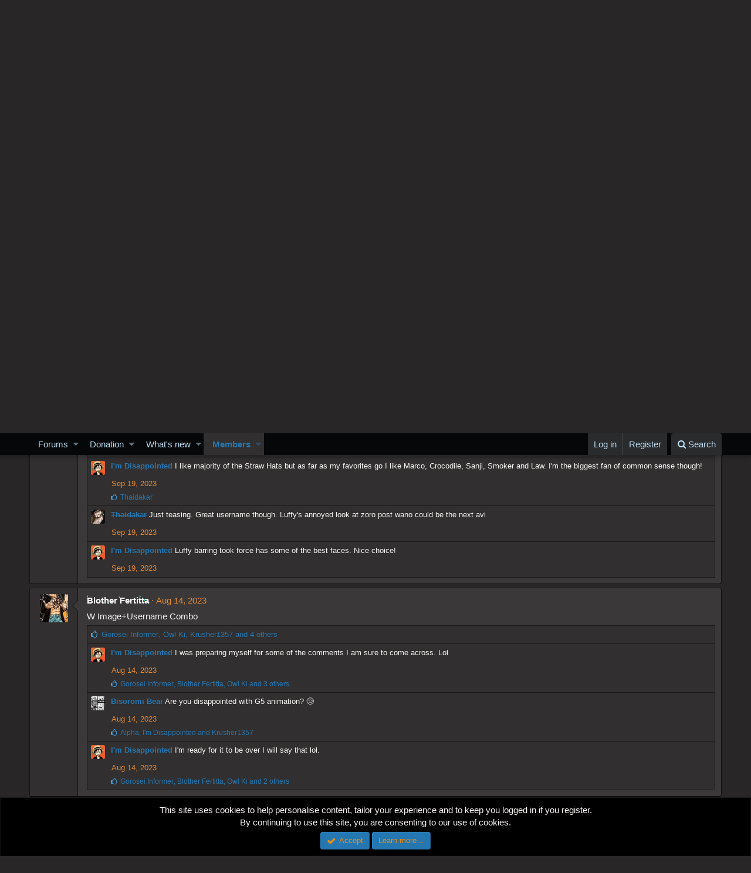

--- FILE ---
content_type: text/html; charset=utf-8
request_url: https://worstgen.alwaysdata.net/forum/members/im-disappointed.79717/
body_size: 11858
content:
<!DOCTYPE html>
<html id="XF" lang="en-US" dir="LTR"
	data-app="public"
	data-template="member_view"
	data-container-key=""
	data-content-key=""
	data-logged-in="false"
	data-cookie-prefix="xf_"
	class="has-no-js template-member_view"
	>
<head>
	<meta charset="utf-8" />
	<meta http-equiv="X-UA-Compatible" content="IE=Edge" />
	<meta name="viewport" content="width=device-width, initial-scale=1">
	
	<style>@import url('https://fonts.googleapis.com/css2?family=UnifrakturCook:wght@700&display=swap');</style>

	
	
	

	<title>I&#039;m Disappointed | Worstgen</title>

	
		<meta property="og:url" content="https://worstgen.alwaysdata.net/forum/members/im-disappointed.79717/" />
	
		<link rel="canonical" href="https://worstgen.alwaysdata.net/forum/members/im-disappointed.79717/" />
	
		
		<meta property="og:image" content="https://worstgen.alwaysdata.net/forum/data/avatars/o/79/79717.jpg?1691942370" />
		<meta property="twitter:image" content="https://worstgen.alwaysdata.net/forum/data/avatars/o/79/79717.jpg?1691942370" />
		<meta property="twitter:card" content="summary" />
	
	

	
		
	
	
	<meta property="og:site_name" content="Worstgen" />


	
	
		
	
	
	<meta property="og:type" content="website" />


	
	
		
	
	
	
		<meta property="og:title" content="I&#039;m Disappointed" />
		<meta property="twitter:title" content="I&#039;m Disappointed" />
	


	
	
	
	

	
		<meta name="theme-color" content="#282626" />
	

	
	
	

	
		
		<link rel="preload" href="https://worstgen.alwaysdata.net/forum/styles/fonts/fa/fontawesome-webfont.woff2?v=4.7.0" as="font" type="font/woff2" crossorigin="anonymous" />
	

	<link rel="stylesheet" href="https://worstgen.alwaysdata.net/forum/css.php?css=public%3Anormalize.css%2Cpublic%3Acore.less%2Cpublic%3Aapp.less%2Cpublic%3Afont_awesome.css&amp;s=1&amp;l=1&amp;d=1764778050&amp;k=0c6f229517a58f541adbb74f508e7fa42863aa68" />

	
	<link rel="stylesheet" href="https://worstgen.alwaysdata.net/forum/css.php?css=public%3Amember.less%2Cpublic%3Amessage.less%2Cpublic%3Anotices.less%2Cpublic%3Aextra.less&amp;s=1&amp;l=1&amp;d=1764778050&amp;k=cd17d9c9a3baa73fbe60ce31ea409900ddd5e34f" />

	
		<script src="https://worstgen.alwaysdata.net/forum/js/xf/preamble-compiled.js?_v=19ed47b2"></script>
	


	
		<link rel="icon" type="image/png" href="https://worstgen.alwaysdata.net/forum/WGFavicon.png" sizes="32x32" />
	
	
	
	<script data-ad-client="ca-pub-4212870698617545" async src="https://pagead2.googlesyndication.com/pagead/js/adsbygoogle.js"></script>
</head>
<body data-template="member_view">

<div class="p-pageWrapper" id="top">



<header class="p-header" id="header">
	<div class="p-header-inner">
		<div class="p-header-content">

			<div class="p-header-logo p-header-logo--image">
				<a href="https://worstgen.alwaysdata.net/forum/">
					<img src="https://worstgen.alwaysdata.net/forum/styles/default/xenforo/WG_news.jpg"
						alt="Worstgen"
						 />
				</a>
			</div>

			
		</div>
	</div>
</header>





	<div class="p-navSticky p-navSticky--primary" data-xf-init="sticky-header">
		
	<nav class="p-nav">
		<div class="p-nav-inner">
			<a class="p-nav-menuTrigger" data-xf-click="off-canvas" data-menu=".js-headerOffCanvasMenu" role="button" tabindex="0">
				<i aria-hidden="true"></i>
				<span class="p-nav-menuText">Menu</span>
			</a>

			<div class="p-nav-smallLogo">
				<a href="https://worstgen.alwaysdata.net/forum/">
					<img src="https://worstgen.alwaysdata.net/forum/styles/default/xenforo/WG_news.jpg"
						alt="Worstgen"
					 />
				</a>
			</div>

			<div class="p-nav-scroller hScroller" data-xf-init="h-scroller" data-auto-scroll=".p-navEl.is-selected">
				<div class="hScroller-scroll">
					<ul class="p-nav-list js-offCanvasNavSource">
					
						<li>
							
	<div class="p-navEl " data-has-children="true">
		

			
	
	<a href="https://worstgen.alwaysdata.net/forum/"
		class="p-navEl-link p-navEl-link--splitMenu "
		
		
		data-nav-id="forums">Forums</a>


			<a data-xf-key="1"
				data-xf-click="menu"
				data-menu-pos-ref="< .p-navEl"
				data-arrow-pos-ref="< .p-navEl"
				class="p-navEl-splitTrigger"
				role="button"
				tabindex="0"
				aria-label="Toggle expanded"
				aria-expanded="false"
				aria-haspopup="true"></a>

		
		
			<div class="menu menu--structural" data-menu="menu" aria-hidden="true">
				<div class="menu-content">
					<!--<h4 class="menu-header">Forums</h4>-->
					
						
	
	
	<a href="https://worstgen.alwaysdata.net/forum/whats-new/posts/"
		class="menu-linkRow u-indentDepth0 js-offCanvasCopy "
		
		
		data-nav-id="newPosts">New posts</a>

	

					
						
	
	
	<a href="https://worstgen.alwaysdata.net/forum/search/?type=post"
		class="menu-linkRow u-indentDepth0 js-offCanvasCopy "
		
		
		data-nav-id="searchForums">Search forums</a>

	

					
				</div>
			</div>
		
	</div>

						</li>
					
						<li>
							
	<div class="p-navEl " data-has-children="true">
		

			
	
	<a href="https://www.patreon.com/worstgen"
		class="p-navEl-link p-navEl-link--splitMenu "
		
		
		data-nav-id="donation">Donation</a>


			<a data-xf-key="2"
				data-xf-click="menu"
				data-menu-pos-ref="< .p-navEl"
				data-arrow-pos-ref="< .p-navEl"
				class="p-navEl-splitTrigger"
				role="button"
				tabindex="0"
				aria-label="Toggle expanded"
				aria-expanded="false"
				aria-haspopup="true"></a>

		
		
			<div class="menu menu--structural" data-menu="menu" aria-hidden="true">
				<div class="menu-content">
					<!--<h4 class="menu-header">Donation</h4>-->
					
						
	
	
	<a href="https://patreon.com/worstgen"
		class="menu-linkRow u-indentDepth0 js-offCanvasCopy "
		
		
		data-nav-id="patreon">Become a Patron</a>

	

					
						
	
	
	<a href="https://www.paypal.com/cgi-bin/webscr?cmd=_s-xclick&amp;hosted_button_id=9H3EQW4PCSZWU&amp;source=url"
		class="menu-linkRow u-indentDepth0 js-offCanvasCopy "
		
		
		data-nav-id="paypal">PayPal or Card Donation</a>

	

					
				</div>
			</div>
		
	</div>

						</li>
					
						<li>
							
	<div class="p-navEl " data-has-children="true">
		

			
	
	<a href="https://worstgen.alwaysdata.net/forum/whats-new/"
		class="p-navEl-link p-navEl-link--splitMenu "
		
		
		data-nav-id="whatsNew">What's new</a>


			<a data-xf-key="3"
				data-xf-click="menu"
				data-menu-pos-ref="< .p-navEl"
				data-arrow-pos-ref="< .p-navEl"
				class="p-navEl-splitTrigger"
				role="button"
				tabindex="0"
				aria-label="Toggle expanded"
				aria-expanded="false"
				aria-haspopup="true"></a>

		
		
			<div class="menu menu--structural" data-menu="menu" aria-hidden="true">
				<div class="menu-content">
					<!--<h4 class="menu-header">What's new</h4>-->
					
						
	
	
	<a href="https://sosickorsafe.web.app/"
		class="menu-linkRow u-indentDepth0 js-offCanvasCopy "
		
		
		data-nav-id="entertainment">Entertainment</a>

	

					
						
	
	
	<a href="https://worstgen.alwaysdata.net/forum/whats-new/posts/"
		class="menu-linkRow u-indentDepth0 js-offCanvasCopy "
		 rel="nofollow"
		
		data-nav-id="whatsNewPosts">New posts</a>

	

					
						
	
	
	<a href="https://worstgen.alwaysdata.net/forum/whats-new/profile-posts/"
		class="menu-linkRow u-indentDepth0 js-offCanvasCopy "
		 rel="nofollow"
		
		data-nav-id="whatsNewProfilePosts">New profile posts</a>

	

					
						
	
	
	<a href="https://worstgen.alwaysdata.net/forum/whats-new/threadmarks/"
		class="menu-linkRow u-indentDepth0 js-offCanvasCopy "
		 rel="nofollow"
		
		data-nav-id="whatsNewThreadmarks">New threadmarks</a>

	

					
						
	
	
	<a href="https://worstgen.alwaysdata.net/forum/whats-new/latest-activity"
		class="menu-linkRow u-indentDepth0 js-offCanvasCopy "
		 rel="nofollow"
		
		data-nav-id="latestActivity">Latest activity</a>

	

					
				</div>
			</div>
		
	</div>

						</li>
					
						<li>
							
	<div class="p-navEl is-selected" data-has-children="true">
		

			
	
	<a href="https://worstgen.alwaysdata.net/forum/members/"
		class="p-navEl-link p-navEl-link--splitMenu "
		
		
		data-nav-id="members">Members</a>


			<a data-xf-key="4"
				data-xf-click="menu"
				data-menu-pos-ref="< .p-navEl"
				data-arrow-pos-ref="< .p-navEl"
				class="p-navEl-splitTrigger"
				role="button"
				tabindex="0"
				aria-label="Toggle expanded"
				aria-expanded="false"
				aria-haspopup="true"></a>

		
		
			<div class="menu menu--structural" data-menu="menu" aria-hidden="true">
				<div class="menu-content">
					<!--<h4 class="menu-header">Members</h4>-->
					
						
	
	
	<a href="https://worstgen.alwaysdata.net/forum/online/"
		class="menu-linkRow u-indentDepth0 js-offCanvasCopy "
		
		
		data-nav-id="currentVisitors">Current visitors</a>

	

					
						
	
	
	<a href="https://worstgen.alwaysdata.net/forum/whats-new/profile-posts/"
		class="menu-linkRow u-indentDepth0 js-offCanvasCopy "
		 rel="nofollow"
		
		data-nav-id="newProfilePosts">New profile posts</a>

	

					
						
	
	
	<a href="https://worstgen.alwaysdata.net/forum/search/?type=profile_post"
		class="menu-linkRow u-indentDepth0 js-offCanvasCopy "
		
		
		data-nav-id="searchProfilePosts">Search profile posts</a>

	

					
				</div>
			</div>
		
	</div>

						</li>
					
					</ul>
				</div>
			</div>

			<div class="p-nav-opposite">
				<div class="p-navgroup p-account p-navgroup--guest">
					
						<a href="https://worstgen.alwaysdata.net/forum/login/" class="p-navgroup-link p-navgroup-link--textual p-navgroup-link--logIn"
							data-xf-click="overlay" data-follow-redirects="on">
							<span class="p-navgroup-linkText">Log in</span>
						</a>
						
							<a href="https://worstgen.alwaysdata.net/forum/register/" class="p-navgroup-link p-navgroup-link--textual p-navgroup-link--register"
								data-xf-click="overlay" data-follow-redirects="on">
								<span class="p-navgroup-linkText">Register</span>
							</a>
						
					
				</div>

				<div class="p-navgroup p-discovery">
					<a href="https://worstgen.alwaysdata.net/forum/whats-new/"
						class="p-navgroup-link p-navgroup-link--iconic p-navgroup-link--whatsnew"
						title="What&#039;s new">
						<i aria-hidden="true"></i>
						<span class="p-navgroup-linkText">What's new</span>
					</a>

					
						<a href="https://worstgen.alwaysdata.net/forum/search/"
							class="p-navgroup-link p-navgroup-link--iconic p-navgroup-link--search"
							data-xf-click="menu"
							data-xf-key="/"
							aria-label="Search"
							aria-expanded="false"
							aria-haspopup="true"
							title="Search">
							<i aria-hidden="true"></i>
							<span class="p-navgroup-linkText">Search</span>
						</a>
						<div class="menu menu--structural menu--wide" data-menu="menu" aria-hidden="true">
							<form action="https://worstgen.alwaysdata.net/forum/search/search" method="post"
								class="menu-content"
								data-xf-init="quick-search">

								<h3 class="menu-header">Search</h3>
								
								<div class="menu-row">
									
										<input type="text" class="input" name="keywords" placeholder="Search…" aria-label="Search" data-menu-autofocus="true" />
									
								</div>

								
								<div class="menu-row">
									<label class="iconic iconic--checkbox iconic--labelled"><input type="checkbox"  name="c[title_only]" value="1" /><i aria-hidden="true"></i>Search titles only</label>

								</div>
								
								<div class="menu-row">
									<div class="inputGroup">
										<span class="inputGroup-text" id="ctrl_search_menu_by_member">By:</span>
										<input class="input" name="c[users]" data-xf-init="auto-complete" placeholder="Member" aria-labelledby="ctrl_search_menu_by_member" />
									</div>
								</div>
								<div class="menu-footer">
									<span class="menu-footer-controls">
										<button type="submit" class="button--primary button button--icon button--icon--search"><span class="button-text">Search</span></button>
										<a href="https://worstgen.alwaysdata.net/forum/search/" class="button"><span class="button-text">Advanced search…</span></a>
									</span>
								</div>

								<input type="hidden" name="_xfToken" value="1765016833,46048873edb1e4bc77a0e4b7a984d57d" />
							</form>
						</div>
					
				</div>
			</div>
		</div>
	</nav>

	</div>
	
	
		<div class="p-sectionLinks">
			<div class="p-sectionLinks-inner hScroller" data-xf-init="h-scroller">
				<div class="hScroller-scroll">
					<ul class="p-sectionLinks-list">
					
						<li>
							
	<div class="p-navEl " >
		

			
	
	<a href="https://worstgen.alwaysdata.net/forum/online/"
		class="p-navEl-link "
		
		data-xf-key="alt+1"
		data-nav-id="currentVisitors">Current visitors</a>


			

		
		
	</div>

						</li>
					
						<li>
							
	<div class="p-navEl " >
		

			
	
	<a href="https://worstgen.alwaysdata.net/forum/whats-new/profile-posts/"
		class="p-navEl-link "
		 rel="nofollow"
		data-xf-key="alt+2"
		data-nav-id="newProfilePosts">New profile posts</a>


			

		
		
	</div>

						</li>
					
						<li>
							
	<div class="p-navEl " >
		

			
	
	<a href="https://worstgen.alwaysdata.net/forum/search/?type=profile_post"
		class="p-navEl-link "
		
		data-xf-key="alt+3"
		data-nav-id="searchProfilePosts">Search profile posts</a>


			

		
		
	</div>

						</li>
					
					</ul>
				</div>
			</div>
		</div>
	



<div class="offCanvasMenu offCanvasMenu--nav js-headerOffCanvasMenu" data-menu="menu" aria-hidden="true" data-ocm-builder="navigation">
	<div class="offCanvasMenu-backdrop" data-menu-close="true"></div>
	<div class="offCanvasMenu-content">
		<div class="offCanvasMenu-header">
			Menu
			<a class="offCanvasMenu-closer" data-menu-close="true" role="button" tabindex="0" aria-label="Close"></a>
		</div>
		
			<div class="p-offCanvasRegisterLink">
				<div class="offCanvasMenu-linkHolder">
					<a href="https://worstgen.alwaysdata.net/forum/login/" class="offCanvasMenu-link" data-xf-click="overlay" data-menu-close="true">
						Log in
					</a>
				</div>
				<hr class="offCanvasMenu-separator" />
				
					<div class="offCanvasMenu-linkHolder">
						<a href="https://worstgen.alwaysdata.net/forum/register/" class="offCanvasMenu-link" data-xf-click="overlay" data-menu-close="true">
							Register
						</a>
					</div>
					<hr class="offCanvasMenu-separator" />
				
			</div>
		
		<div class="js-offCanvasNavTarget"></div>
	</div>
</div>

<div class="p-body">
	<div class="p-body-inner">
		<!--XF:EXTRA_OUTPUT-->

		

		

		
		
	
		<ul class="p-breadcrumbs "
			itemscope itemtype="https://schema.org/BreadcrumbList">
		
			

			
			

			
				
				
	<li itemprop="itemListElement" itemscope itemtype="https://schema.org/ListItem">
		<a href="https://worstgen.alwaysdata.net/forum/members/" itemprop="item">
			<span itemprop="name">Members</span>
		</a>
		<meta itemprop="position" content="1" />
	</li>

			
			

		
		</ul>
	

		

		
	<noscript><div class="blockMessage blockMessage--important blockMessage--iconic u-noJsOnly">JavaScript is disabled. For a better experience, please enable JavaScript in your browser before proceeding.</div></noscript>

		
	<!--[if lt IE 9]><div class="blockMessage blockMessage&#45;&#45;important blockMessage&#45;&#45;iconic">You are using an out of date browser. It  may not display this or other websites correctly.<br />You should upgrade or use an <a href="https://www.google.com/chrome/browser/" target="_blank">alternative browser</a>.</div><![endif]-->


		

		<div class="p-body-main  ">
			

			<div class="p-body-content">
				
				<div class="p-body-pageContent">




	
	
	
	
	
		
	
	
	


	
	
		
	
	
	


	
	
		
	
	
	


	






<div class="block">
	<div class="block-container">
		<div class="block-body">
			<div class="memberHeader">

				<div class="memberHeader-main">
					<span class="memberHeader-avatar">
						<span class="avatar avatar--l" data-user-id="79717">
			<img src="https://worstgen.alwaysdata.net/forum/data/avatars/l/79/79717.jpg?1691942370"  alt="I'm Disappointed" class="avatar-u79717-l" /> 
		</span>
					</span>
					<div class="memberHeader-content memberHeader-content--info">
						

						<h1 class="memberHeader-name"><span class="username " dir="auto" data-user-id="79717">I'm Disappointed</span></h1>

						
							<div class="memberHeader-banners">
								<em class="userBanner userBanner member"><span class="userBanner-before"></span><strong>‎</strong><span class="userBanner-after"></span></em>
							</div>
						

						<div class="memberHeader-blurb" dir="auto" ><span class="userTitle" dir="auto">Member</span></div>

						
							<dl class="pairs pairs--inline memberHeader-blurb">
								<dt>Last seen</dt>
								<dd dir="auto">
									<time  class="u-dt" dir="auto" datetime="2025-06-12T00:48:23+0100" data-time="1749685703" data-date-string="Jun 12, 2025" data-time-string="12:48 AM" title="Jun 12, 2025 at 12:48 AM">Jun 12, 2025</time>
								</dd>
							</dl>
						
					</div>
				</div>

				<div class="memberHeader-content">
					<div class="memberHeader-stats">
						<div class="pairJustifier">
							
	
	<dl class="pairs pairs--rows pairs--rows--centered">
		<dt>Joined</dt>
		<dd><time  class="u-dt" dir="auto" datetime="2023-08-13T16:54:16+0100" data-time="1691942056" data-date-string="Aug 13, 2023" data-time-string="4:54 PM" title="Aug 13, 2023 at 4:54 PM">Aug 13, 2023</time></dd>
	</dl>
	
	<dl class="pairs pairs--rows pairs--rows--centered fauxBlockLink">
		<dt>Messages</dt>
		<dd>
			<a href="https://worstgen.alwaysdata.net/forum/search/member?user_id=79717" class="fauxBlockLink-linkRow u-concealed">
				37
			</a>
		</dd>
	</dl>
	
	<dl class="pairs pairs--rows pairs--rows--centered">
		<dt title="Likes received">Likes</dt>
		<dd>
			57
		</dd>
	</dl>
	
	
		<dl class="pairs pairs--rows pairs--rows--centered fauxBlockLink">
			<dt title="Trophy points">Points</dt>
			<dd>
				<a href="https://worstgen.alwaysdata.net/forum/members/im-disappointed.79717/trophies" data-xf-click="overlay" class="fauxBlockLink-linkRow u-concealed">
					18
				</a>
			</dd>
		</dl>
	
	
	

						</div>
					</div>

					
						<hr class="memberHeader-separator" />

						<div class="memberHeader-buttons">
							
								
	

	

	
		<div class="buttonGroup">
		
			
			
			
				<div class="buttonGroup-buttonWrapper">
					<button type="button" class="button--link menuTrigger button" data-xf-click="menu" aria-expanded="false" aria-haspopup="true"><span class="button-text">Find</span></button>
					<div class="menu" data-menu="menu" aria-hidden="true">
						<div class="menu-content">
							<h4 class="menu-header">Find content</h4>
							
							<a href="https://worstgen.alwaysdata.net/forum/search/member?user_id=79717" rel="nofollow" class="menu-linkRow">Find all content by I&#039;m Disappointed</a>
							<a href="https://worstgen.alwaysdata.net/forum/search/member?user_id=79717&amp;content=thread" rel="nofollow" class="menu-linkRow">Find all threads by I&#039;m Disappointed</a>
							
						</div>
					</div>
				</div>
			
			
		
		</div>
		
	

							
						</div>
					
				</div>

			</div>
		</div>
		<h2 class="block-tabHeader block-tabHeader--memberTabs tabs hScroller"
			data-xf-init="tabs h-scroller"
			data-panes=".js-memberTabPanes"
			data-state="replace"
			role="tablist">
			<span class="hScroller-scroll">
				
				
					<a href="https://worstgen.alwaysdata.net/forum/members/im-disappointed.79717/"
						class="tabs-tab is-active"
						role="tab"
						aria-controls="profile-posts">Profile posts</a>
				

				
					<a href="https://worstgen.alwaysdata.net/forum/members/im-disappointed.79717/latest-activity"
						rel="nofollow"
						class="tabs-tab"
						id="latest-activity"
						role="tab">Latest activity</a>
				

				<a href="https://worstgen.alwaysdata.net/forum/members/im-disappointed.79717/recent-content"
					rel="nofollow"
					class="tabs-tab"
					id="recent-content"
					role="tab">Postings</a>

				

				<a href="https://worstgen.alwaysdata.net/forum/members/im-disappointed.79717/about"
					class="tabs-tab"
					id="about"
					role="tab">About</a>

				
				
			</span>
		</h2>
	</div>
</div>



<ul class="tabPanes js-memberTabPanes">
	
	
		<li class="is-active" role="tabpanel" id="profile-posts">
			
			<div class="block block--messages" data-xf-init="inline-mod" data-type="profile_post" data-href="https://worstgen.alwaysdata.net/forum/inline-mod/">
				<div class="block-container">
					<div class="block-body js-replyNewMessageContainer">
						

						
							
								

	
	

	<article class="message message--simple js-inlineModContainer"
		data-author="Thaidakar"
		data-content="profile-post-87743"
		id="js-profilePost-87743">

		<span class="u-anchorTarget" id="profile-post-87743"></span>
		<div class="message-inner">
			<div class="message-cell message-cell--user">
				
	<header itemscope itemtype="https://schema.org/Person" class="message-user">
		<meta itemprop="name" content="Thaidakar">
		<div class="message-avatar">
			<div class="message-avatar-wrapper">
				<a href="https://worstgen.alwaysdata.net/forum/members/thaidakar.21582/" class="avatar avatar--s" data-user-id="21582" data-xf-init="member-tooltip">
			<img src="https://worstgen.alwaysdata.net/forum/data/avatars/s/21/21582.jpg?1754037022" srcset="https://worstgen.alwaysdata.net/forum/data/avatars/m/21/21582.jpg?1754037022 2x" alt="Thaidakar" class="avatar-u21582-s" itemprop="image" /> 
		</a>
			</div>
		</div>
		<span class="message-userArrow"></span>
	</header>

			</div>
			<div class="message-cell message-cell--main">
				<div class="message-main js-quickEditTarget">
					<div class="message-content js-messageContent">
						<header class="message-attribution message-attribution--plain">
							<ul class="listInline listInline--bullet">
								<li class="message-attribution-user">
									<a href="https://worstgen.alwaysdata.net/forum/members/thaidakar.21582/" class="avatar avatar--xxs" data-user-id="21582" data-xf-init="member-tooltip">
			<img src="https://worstgen.alwaysdata.net/forum/data/avatars/s/21/21582.jpg?1754037022"  alt="Thaidakar" class="avatar-u21582-s" /> 
		</a>
									<h4 class="attribution">
	
		<a href="https://worstgen.alwaysdata.net/forum/members/thaidakar.21582/" class="username " dir="auto" data-user-id="21582" data-xf-init="member-tooltip"><span class="username--style27">Thaidakar</span></a>
	
</h4>
								</li>
								<li><a href="https://worstgen.alwaysdata.net/forum/profile-posts/87743/" class="u-concealed" rel="nofollow"><time  class="u-dt" dir="auto" datetime="2023-09-19T15:31:33+0100" data-time="1695133893" data-date-string="Sep 19, 2023" data-time-string="3:31 PM" title="Sep 19, 2023 at 3:31 PM">Sep 19, 2023</time></a></li>
							</ul>
						</header>

						
						
						

						<article class="message-body">
							Whenever I look into your profile you&#039;re Disappointed, are you a pre TS Sanji fan perhaps?
						</article>
					</div>


					<footer class="message-footer">
						<div class="message-actionBar actionBar">
							

							

						</div>

						<section class="message-responses js-messageResponses">
							<div class="message-responseRow message-responseRow--likes js-likeList is-active">
								<i class="likeIcon" title="Likes" aria-hidden="true"></i>
<span class="u-srOnly">Likes:</span>
<a href="https://worstgen.alwaysdata.net/forum/profile-posts/87743/likes" data-xf-click="overlay"><bdi>I&#039;m Disappointed</bdi></a>
							</div>

							
								
								<div class="js-replyNewMessageContainer">
									
										

	<div class="message-responseRow ">
		<div class="comment"
			data-author="I&#039;m Disappointed"
			data-content="profile-post-comment-255218"
			id="js-profilePostComment-255218">

			<div class="comment-inner">
				<span class="comment-avatar">
					<a href="https://worstgen.alwaysdata.net/forum/members/im-disappointed.79717/" class="avatar avatar--xxs" data-user-id="79717" data-xf-init="member-tooltip">
			<img src="https://worstgen.alwaysdata.net/forum/data/avatars/s/79/79717.jpg?1691942370"  alt="I'm Disappointed" class="avatar-u79717-s" /> 
		</a>
				</span>
				<div class="comment-main">
					<span class="u-anchorTarget" id="profile-post-comment-255218"></span>
					<div class="js-quickEditTargetComment">
						<div class="comment-content">
							
							
							

							<div class="comment-contentWrapper">
								<a href="https://worstgen.alwaysdata.net/forum/members/im-disappointed.79717/" class="username  comment-user" dir="auto" data-user-id="79717" data-xf-init="member-tooltip">I'm Disappointed</a>
								<article class="comment-body">I like majority of the Straw Hats but as far as my favorites go I like Marco, Crocodile, Sanji, Smoker and Law. I&#039;m the biggest fan of common sense though!</article>
							</div>
						</div>

						<footer class="comment-footer">
							<div class="comment-actionBar actionBar">
								<div class="actionBar-set actionBar-set--internal">
									<span class="actionBar-action"><time  class="u-dt" dir="auto" datetime="2023-09-19T15:34:06+0100" data-time="1695134046" data-date-string="Sep 19, 2023" data-time-string="3:34 PM" title="Sep 19, 2023 at 3:34 PM">Sep 19, 2023</time></span>
									

									
									
									
									
									
									
									
									

									
								</div>
								
							</div>

							<div class="comment-likes js-commentLikeList is-active">
								<i class="likeIcon" title="Likes" aria-hidden="true"></i>
<span class="u-srOnly">Likes:</span>
<a href="https://worstgen.alwaysdata.net/forum/profile-posts/comments/255218/likes" data-xf-click="overlay"><bdi>Thaidakar</bdi></a>
							</div>
						</footer>

					</div>
				</div>
			</div>
		</div>
	</div>

									
										

	<div class="message-responseRow ">
		<div class="comment"
			data-author="Thaidakar"
			data-content="profile-post-comment-255219"
			id="js-profilePostComment-255219">

			<div class="comment-inner">
				<span class="comment-avatar">
					<a href="https://worstgen.alwaysdata.net/forum/members/thaidakar.21582/" class="avatar avatar--xxs" data-user-id="21582" data-xf-init="member-tooltip">
			<img src="https://worstgen.alwaysdata.net/forum/data/avatars/s/21/21582.jpg?1754037022"  alt="Thaidakar" class="avatar-u21582-s" /> 
		</a>
				</span>
				<div class="comment-main">
					<span class="u-anchorTarget" id="profile-post-comment-255219"></span>
					<div class="js-quickEditTargetComment">
						<div class="comment-content">
							
							
							

							<div class="comment-contentWrapper">
								<a href="https://worstgen.alwaysdata.net/forum/members/thaidakar.21582/" class="username  comment-user" dir="auto" data-user-id="21582" data-xf-init="member-tooltip"><span class="username--style27">Thaidakar</span></a>
								<article class="comment-body">Just teasing. Great username though. Luffy&#039;s annoyed look at zoro post wano could be the next avi</article>
							</div>
						</div>

						<footer class="comment-footer">
							<div class="comment-actionBar actionBar">
								<div class="actionBar-set actionBar-set--internal">
									<span class="actionBar-action"><time  class="u-dt" dir="auto" datetime="2023-09-19T15:38:28+0100" data-time="1695134308" data-date-string="Sep 19, 2023" data-time-string="3:38 PM" title="Sep 19, 2023 at 3:38 PM">Sep 19, 2023</time></span>
									

									
									
									
									
									
									
									
									

									
								</div>
								
							</div>

							<div class="comment-likes js-commentLikeList "></div>
						</footer>

					</div>
				</div>
			</div>
		</div>
	</div>

									
										

	<div class="message-responseRow ">
		<div class="comment"
			data-author="I&#039;m Disappointed"
			data-content="profile-post-comment-255222"
			id="js-profilePostComment-255222">

			<div class="comment-inner">
				<span class="comment-avatar">
					<a href="https://worstgen.alwaysdata.net/forum/members/im-disappointed.79717/" class="avatar avatar--xxs" data-user-id="79717" data-xf-init="member-tooltip">
			<img src="https://worstgen.alwaysdata.net/forum/data/avatars/s/79/79717.jpg?1691942370"  alt="I'm Disappointed" class="avatar-u79717-s" /> 
		</a>
				</span>
				<div class="comment-main">
					<span class="u-anchorTarget" id="profile-post-comment-255222"></span>
					<div class="js-quickEditTargetComment">
						<div class="comment-content">
							
							
							

							<div class="comment-contentWrapper">
								<a href="https://worstgen.alwaysdata.net/forum/members/im-disappointed.79717/" class="username  comment-user" dir="auto" data-user-id="79717" data-xf-init="member-tooltip">I'm Disappointed</a>
								<article class="comment-body">Luffy barring took force has some of the best faces. Nice choice!</article>
							</div>
						</div>

						<footer class="comment-footer">
							<div class="comment-actionBar actionBar">
								<div class="actionBar-set actionBar-set--internal">
									<span class="actionBar-action"><time  class="u-dt" dir="auto" datetime="2023-09-19T15:42:55+0100" data-time="1695134575" data-date-string="Sep 19, 2023" data-time-string="3:42 PM" title="Sep 19, 2023 at 3:42 PM">Sep 19, 2023</time></span>
									

									
									
									
									
									
									
									
									

									
								</div>
								
							</div>

							<div class="comment-likes js-commentLikeList "></div>
						</footer>

					</div>
				</div>
			</div>
		</div>
	</div>

									
								</div>
								

							
						</section>
					</footer>
				</div>
			</div>
		</div>
	</article>

							
								

	
	

	<article class="message message--simple js-inlineModContainer"
		data-author="Blother Fertitta"
		data-content="profile-post-85756"
		id="js-profilePost-85756">

		<span class="u-anchorTarget" id="profile-post-85756"></span>
		<div class="message-inner">
			<div class="message-cell message-cell--user">
				
	<header itemscope itemtype="https://schema.org/Person" class="message-user">
		<meta itemprop="name" content="Blother Fertitta">
		<div class="message-avatar">
			<div class="message-avatar-wrapper">
				<a href="https://worstgen.alwaysdata.net/forum/members/blother-fertitta.2726/" class="avatar avatar--s" data-user-id="2726" data-xf-init="member-tooltip">
			<img src="https://worstgen.alwaysdata.net/forum/data/avatars/s/2/2726.jpg?1727488028" srcset="https://worstgen.alwaysdata.net/forum/data/avatars/m/2/2726.jpg?1727488028 2x" alt="Blother Fertitta" class="avatar-u2726-s" itemprop="image" /> 
		</a>
			</div>
		</div>
		<span class="message-userArrow"></span>
	</header>

			</div>
			<div class="message-cell message-cell--main">
				<div class="message-main js-quickEditTarget">
					<div class="message-content js-messageContent">
						<header class="message-attribution message-attribution--plain">
							<ul class="listInline listInline--bullet">
								<li class="message-attribution-user">
									<a href="https://worstgen.alwaysdata.net/forum/members/blother-fertitta.2726/" class="avatar avatar--xxs" data-user-id="2726" data-xf-init="member-tooltip">
			<img src="https://worstgen.alwaysdata.net/forum/data/avatars/s/2/2726.jpg?1727488028"  alt="Blother Fertitta" class="avatar-u2726-s" /> 
		</a>
									<h4 class="attribution">
	
		<a href="https://worstgen.alwaysdata.net/forum/members/blother-fertitta.2726/" class="username " dir="auto" data-user-id="2726" data-xf-init="member-tooltip"><span class="username--style83">Blother Fertitta</span></a>
	
</h4>
								</li>
								<li><a href="https://worstgen.alwaysdata.net/forum/profile-posts/85756/" class="u-concealed" rel="nofollow"><time  class="u-dt" dir="auto" datetime="2023-08-14T11:31:57+0100" data-time="1692009117" data-date-string="Aug 14, 2023" data-time-string="11:31 AM" title="Aug 14, 2023 at 11:31 AM">Aug 14, 2023</time></a></li>
							</ul>
						</header>

						
						
						

						<article class="message-body">
							W Image+Username Combo
						</article>
					</div>


					<footer class="message-footer">
						<div class="message-actionBar actionBar">
							

							

						</div>

						<section class="message-responses js-messageResponses">
							<div class="message-responseRow message-responseRow--likes js-likeList is-active">
								<i class="likeIcon" title="Likes" aria-hidden="true"></i>
<span class="u-srOnly">Likes:</span>
<a href="https://worstgen.alwaysdata.net/forum/profile-posts/85756/likes" data-xf-click="overlay"><bdi>Gorosei Informer</bdi>, <bdi>Owl Ki</bdi>, <bdi>Krusher1357</bdi> and 4 others</a>
							</div>

							
								
								<div class="js-replyNewMessageContainer">
									
										

	<div class="message-responseRow ">
		<div class="comment"
			data-author="I&#039;m Disappointed"
			data-content="profile-post-comment-250919"
			id="js-profilePostComment-250919">

			<div class="comment-inner">
				<span class="comment-avatar">
					<a href="https://worstgen.alwaysdata.net/forum/members/im-disappointed.79717/" class="avatar avatar--xxs" data-user-id="79717" data-xf-init="member-tooltip">
			<img src="https://worstgen.alwaysdata.net/forum/data/avatars/s/79/79717.jpg?1691942370"  alt="I'm Disappointed" class="avatar-u79717-s" /> 
		</a>
				</span>
				<div class="comment-main">
					<span class="u-anchorTarget" id="profile-post-comment-250919"></span>
					<div class="js-quickEditTargetComment">
						<div class="comment-content">
							
							
							

							<div class="comment-contentWrapper">
								<a href="https://worstgen.alwaysdata.net/forum/members/im-disappointed.79717/" class="username  comment-user" dir="auto" data-user-id="79717" data-xf-init="member-tooltip">I'm Disappointed</a>
								<article class="comment-body">I was preparing myself for some of the comments I am sure to come across. Lol</article>
							</div>
						</div>

						<footer class="comment-footer">
							<div class="comment-actionBar actionBar">
								<div class="actionBar-set actionBar-set--internal">
									<span class="actionBar-action"><time  class="u-dt" dir="auto" datetime="2023-08-14T11:53:14+0100" data-time="1692010394" data-date-string="Aug 14, 2023" data-time-string="11:53 AM" title="Aug 14, 2023 at 11:53 AM">Aug 14, 2023</time></span>
									

									
									
									
									
									
									
									
									

									
								</div>
								
							</div>

							<div class="comment-likes js-commentLikeList is-active">
								<i class="likeIcon" title="Likes" aria-hidden="true"></i>
<span class="u-srOnly">Likes:</span>
<a href="https://worstgen.alwaysdata.net/forum/profile-posts/comments/250919/likes" data-xf-click="overlay"><bdi>Gorosei Informer</bdi>, <bdi>Blother Fertitta</bdi>, <bdi>Owl Ki</bdi> and 3 others</a>
							</div>
						</footer>

					</div>
				</div>
			</div>
		</div>
	</div>

									
										

	<div class="message-responseRow ">
		<div class="comment"
			data-author="Bisoromi Bear"
			data-content="profile-post-comment-250920"
			id="js-profilePostComment-250920">

			<div class="comment-inner">
				<span class="comment-avatar">
					<a href="https://worstgen.alwaysdata.net/forum/members/bisoromi-bear.45367/" class="avatar avatar--xxs" data-user-id="45367" data-xf-init="member-tooltip">
			<img src="https://worstgen.alwaysdata.net/forum/data/avatars/s/45/45367.jpg?1762526510"  alt="Bisoromi Bear" class="avatar-u45367-s" /> 
		</a>
				</span>
				<div class="comment-main">
					<span class="u-anchorTarget" id="profile-post-comment-250920"></span>
					<div class="js-quickEditTargetComment">
						<div class="comment-content">
							
							
							

							<div class="comment-contentWrapper">
								<a href="https://worstgen.alwaysdata.net/forum/members/bisoromi-bear.45367/" class="username  comment-user" dir="auto" data-user-id="45367" data-xf-init="member-tooltip">Bisoromi Bear</a>
								<article class="comment-body">Are you disappointed with G5 animation? 😢</article>
							</div>
						</div>

						<footer class="comment-footer">
							<div class="comment-actionBar actionBar">
								<div class="actionBar-set actionBar-set--internal">
									<span class="actionBar-action"><time  class="u-dt" dir="auto" datetime="2023-08-14T11:54:18+0100" data-time="1692010458" data-date-string="Aug 14, 2023" data-time-string="11:54 AM" title="Aug 14, 2023 at 11:54 AM">Aug 14, 2023</time></span>
									

									
									
									
									
									
									
									
									

									
								</div>
								
							</div>

							<div class="comment-likes js-commentLikeList is-active">
								<i class="likeIcon" title="Likes" aria-hidden="true"></i>
<span class="u-srOnly">Likes:</span>
<a href="https://worstgen.alwaysdata.net/forum/profile-posts/comments/250920/likes" data-xf-click="overlay"><bdi>Alpha</bdi>, <bdi>I&#039;m Disappointed</bdi> and <bdi>Krusher1357</bdi></a>
							</div>
						</footer>

					</div>
				</div>
			</div>
		</div>
	</div>

									
										

	<div class="message-responseRow ">
		<div class="comment"
			data-author="I&#039;m Disappointed"
			data-content="profile-post-comment-250921"
			id="js-profilePostComment-250921">

			<div class="comment-inner">
				<span class="comment-avatar">
					<a href="https://worstgen.alwaysdata.net/forum/members/im-disappointed.79717/" class="avatar avatar--xxs" data-user-id="79717" data-xf-init="member-tooltip">
			<img src="https://worstgen.alwaysdata.net/forum/data/avatars/s/79/79717.jpg?1691942370"  alt="I'm Disappointed" class="avatar-u79717-s" /> 
		</a>
				</span>
				<div class="comment-main">
					<span class="u-anchorTarget" id="profile-post-comment-250921"></span>
					<div class="js-quickEditTargetComment">
						<div class="comment-content">
							
							
							

							<div class="comment-contentWrapper">
								<a href="https://worstgen.alwaysdata.net/forum/members/im-disappointed.79717/" class="username  comment-user" dir="auto" data-user-id="79717" data-xf-init="member-tooltip">I'm Disappointed</a>
								<article class="comment-body">I&#039;m ready for it to be over I will say that lol.</article>
							</div>
						</div>

						<footer class="comment-footer">
							<div class="comment-actionBar actionBar">
								<div class="actionBar-set actionBar-set--internal">
									<span class="actionBar-action"><time  class="u-dt" dir="auto" datetime="2023-08-14T11:56:56+0100" data-time="1692010616" data-date-string="Aug 14, 2023" data-time-string="11:56 AM" title="Aug 14, 2023 at 11:56 AM">Aug 14, 2023</time></span>
									

									
									
									
									
									
									
									
									

									
								</div>
								
							</div>

							<div class="comment-likes js-commentLikeList is-active">
								<i class="likeIcon" title="Likes" aria-hidden="true"></i>
<span class="u-srOnly">Likes:</span>
<a href="https://worstgen.alwaysdata.net/forum/profile-posts/comments/250921/likes" data-xf-click="overlay"><bdi>Gorosei Informer</bdi>, <bdi>Blother Fertitta</bdi>, <bdi>Owl Ki</bdi> and 2 others</a>
							</div>
						</footer>

					</div>
				</div>
			</div>
		</div>
	</div>

									
								</div>
								

							
						</section>
					</footer>
				</div>
			</div>
		</div>
	</article>

							
								

	
	

	<article class="message message--simple js-inlineModContainer"
		data-author="Alpha"
		data-content="profile-post-85706"
		id="js-profilePost-85706">

		<span class="u-anchorTarget" id="profile-post-85706"></span>
		<div class="message-inner">
			<div class="message-cell message-cell--user">
				
	<header itemscope itemtype="https://schema.org/Person" class="message-user">
		<meta itemprop="name" content="Alpha">
		<div class="message-avatar">
			<div class="message-avatar-wrapper">
				<a href="https://worstgen.alwaysdata.net/forum/members/alpha.8925/" class="avatar avatar--s" data-user-id="8925" data-xf-init="member-tooltip">
			<img src="https://worstgen.alwaysdata.net/forum/data/avatars/s/8/8925.jpg?1760199722" srcset="https://worstgen.alwaysdata.net/forum/data/avatars/m/8/8925.jpg?1760199722 2x" alt="Alpha" class="avatar-u8925-s" itemprop="image" /> 
		</a>
			</div>
		</div>
		<span class="message-userArrow"></span>
	</header>

			</div>
			<div class="message-cell message-cell--main">
				<div class="message-main js-quickEditTarget">
					<div class="message-content js-messageContent">
						<header class="message-attribution message-attribution--plain">
							<ul class="listInline listInline--bullet">
								<li class="message-attribution-user">
									<a href="https://worstgen.alwaysdata.net/forum/members/alpha.8925/" class="avatar avatar--xxs" data-user-id="8925" data-xf-init="member-tooltip">
			<img src="https://worstgen.alwaysdata.net/forum/data/avatars/s/8/8925.jpg?1760199722"  alt="Alpha" class="avatar-u8925-s" /> 
		</a>
									<h4 class="attribution">
	
		<a href="https://worstgen.alwaysdata.net/forum/members/alpha.8925/" class="username " dir="auto" data-user-id="8925" data-xf-init="member-tooltip">Alpha</a>
	
</h4>
								</li>
								<li><a href="https://worstgen.alwaysdata.net/forum/profile-posts/85706/" class="u-concealed" rel="nofollow"><time  class="u-dt" dir="auto" datetime="2023-08-13T17:33:28+0100" data-time="1691944408" data-date-string="Aug 13, 2023" data-time-string="5:33 PM" title="Aug 13, 2023 at 5:33 PM">Aug 13, 2023</time></a></li>
							</ul>
						</header>

						
						
						

						<article class="message-body">
							My disappointment is immeasurable and my day is ruined
						</article>
					</div>


					<footer class="message-footer">
						<div class="message-actionBar actionBar">
							

							

						</div>

						<section class="message-responses js-messageResponses">
							<div class="message-responseRow message-responseRow--likes js-likeList is-active">
								<i class="likeIcon" title="Likes" aria-hidden="true"></i>
<span class="u-srOnly">Likes:</span>
<a href="https://worstgen.alwaysdata.net/forum/profile-posts/85706/likes" data-xf-click="overlay"><bdi>Blother Fertitta</bdi>, <bdi>MonochromeYoru</bdi> and <bdi>I&#039;m Disappointed</bdi></a>
							</div>

							
								
									<div class="message-responseRow u-jsOnly js-commentLoader">
										<a href="https://worstgen.alwaysdata.net/forum/profile-posts/85706/load-previous?before=1691944702"
											data-xf-click="comment-loader"
											data-container=".js-commentLoader"
											rel="nofollow">View previous comments…</a>
									</div>
								
								<div class="js-replyNewMessageContainer">
									
										

	<div class="message-responseRow ">
		<div class="comment"
			data-author="Alpha"
			data-content="profile-post-comment-250874"
			id="js-profilePostComment-250874">

			<div class="comment-inner">
				<span class="comment-avatar">
					<a href="https://worstgen.alwaysdata.net/forum/members/alpha.8925/" class="avatar avatar--xxs" data-user-id="8925" data-xf-init="member-tooltip">
			<img src="https://worstgen.alwaysdata.net/forum/data/avatars/s/8/8925.jpg?1760199722"  alt="Alpha" class="avatar-u8925-s" /> 
		</a>
				</span>
				<div class="comment-main">
					<span class="u-anchorTarget" id="profile-post-comment-250874"></span>
					<div class="js-quickEditTargetComment">
						<div class="comment-content">
							
							
							

							<div class="comment-contentWrapper">
								<a href="https://worstgen.alwaysdata.net/forum/members/alpha.8925/" class="username  comment-user" dir="auto" data-user-id="8925" data-xf-init="member-tooltip">Alpha</a>
								<article class="comment-body">W right there gentleman. 🤝</article>
							</div>
						</div>

						<footer class="comment-footer">
							<div class="comment-actionBar actionBar">
								<div class="actionBar-set actionBar-set--internal">
									<span class="actionBar-action"><time  class="u-dt" dir="auto" datetime="2023-08-13T17:38:22+0100" data-time="1691944702" data-date-string="Aug 13, 2023" data-time-string="5:38 PM" title="Aug 13, 2023 at 5:38 PM">Aug 13, 2023</time></span>
									

									
									
									
									
									
									
									
									

									
								</div>
								
							</div>

							<div class="comment-likes js-commentLikeList is-active">
								<i class="likeIcon" title="Likes" aria-hidden="true"></i>
<span class="u-srOnly">Likes:</span>
<a href="https://worstgen.alwaysdata.net/forum/profile-posts/comments/250874/likes" data-xf-click="overlay"><bdi>Blother Fertitta</bdi>, <bdi>I&#039;m Disappointed</bdi> and <bdi>MonochromeYoru</bdi></a>
							</div>
						</footer>

					</div>
				</div>
			</div>
		</div>
	</div>

									
										

	<div class="message-responseRow ">
		<div class="comment"
			data-author="Bisoromi Bear"
			data-content="profile-post-comment-250876"
			id="js-profilePostComment-250876">

			<div class="comment-inner">
				<span class="comment-avatar">
					<a href="https://worstgen.alwaysdata.net/forum/members/bisoromi-bear.45367/" class="avatar avatar--xxs" data-user-id="45367" data-xf-init="member-tooltip">
			<img src="https://worstgen.alwaysdata.net/forum/data/avatars/s/45/45367.jpg?1762526510"  alt="Bisoromi Bear" class="avatar-u45367-s" /> 
		</a>
				</span>
				<div class="comment-main">
					<span class="u-anchorTarget" id="profile-post-comment-250876"></span>
					<div class="js-quickEditTargetComment">
						<div class="comment-content">
							
							
							

							<div class="comment-contentWrapper">
								<a href="https://worstgen.alwaysdata.net/forum/members/bisoromi-bear.45367/" class="username  comment-user" dir="auto" data-user-id="45367" data-xf-init="member-tooltip">Bisoromi Bear</a>
								<article class="comment-body">Whose alt?🤣</article>
							</div>
						</div>

						<footer class="comment-footer">
							<div class="comment-actionBar actionBar">
								<div class="actionBar-set actionBar-set--internal">
									<span class="actionBar-action"><time  class="u-dt" dir="auto" datetime="2023-08-13T18:01:53+0100" data-time="1691946113" data-date-string="Aug 13, 2023" data-time-string="6:01 PM" title="Aug 13, 2023 at 6:01 PM">Aug 13, 2023</time></span>
									

									
									
									
									
									
									
									
									

									
								</div>
								
							</div>

							<div class="comment-likes js-commentLikeList "></div>
						</footer>

					</div>
				</div>
			</div>
		</div>
	</div>

									
										

	<div class="message-responseRow ">
		<div class="comment"
			data-author="I&#039;m Disappointed"
			data-content="profile-post-comment-250922"
			id="js-profilePostComment-250922">

			<div class="comment-inner">
				<span class="comment-avatar">
					<a href="https://worstgen.alwaysdata.net/forum/members/im-disappointed.79717/" class="avatar avatar--xxs" data-user-id="79717" data-xf-init="member-tooltip">
			<img src="https://worstgen.alwaysdata.net/forum/data/avatars/s/79/79717.jpg?1691942370"  alt="I'm Disappointed" class="avatar-u79717-s" /> 
		</a>
				</span>
				<div class="comment-main">
					<span class="u-anchorTarget" id="profile-post-comment-250922"></span>
					<div class="js-quickEditTargetComment">
						<div class="comment-content">
							
							
							

							<div class="comment-contentWrapper">
								<a href="https://worstgen.alwaysdata.net/forum/members/im-disappointed.79717/" class="username  comment-user" dir="auto" data-user-id="79717" data-xf-init="member-tooltip">I'm Disappointed</a>
								<article class="comment-body">No ones alt I&#039;m just a long time lurker that enjoys a toxic agenda piece arguments every now and then.</article>
							</div>
						</div>

						<footer class="comment-footer">
							<div class="comment-actionBar actionBar">
								<div class="actionBar-set actionBar-set--internal">
									<span class="actionBar-action"><time  class="u-dt" dir="auto" datetime="2023-08-14T12:10:42+0100" data-time="1692011442" data-date-string="Aug 14, 2023" data-time-string="12:10 PM" title="Aug 14, 2023 at 12:10 PM">Aug 14, 2023</time></span>
									

									
									
									
									
									
									
									
									

									
								</div>
								
							</div>

							<div class="comment-likes js-commentLikeList is-active">
								<i class="likeIcon" title="Likes" aria-hidden="true"></i>
<span class="u-srOnly">Likes:</span>
<a href="https://worstgen.alwaysdata.net/forum/profile-posts/comments/250922/likes" data-xf-click="overlay"><bdi>Bisoromi Bear</bdi> and <bdi>Alpha</bdi></a>
							</div>
						</footer>

					</div>
				</div>
			</div>
		</div>
	</div>

									
								</div>
								

							
						</section>
					</footer>
				</div>
			</div>
		</div>
	</article>

							
						
					</div>
				</div>

				<div class="block-outer block-outer--after">
					
					<div class="block-outer-opposite">
						
						
					</div>
				</div>
			</div>
		</li>
	

	
		<li data-href="https://worstgen.alwaysdata.net/forum/members/im-disappointed.79717/latest-activity" role="tabpanel" aria-labelledby="latest-activity">
			<div class="blockMessage">Loading…</div>
		</li>
	

	<li data-href="https://worstgen.alwaysdata.net/forum/members/im-disappointed.79717/recent-content" role="tabpanel" aria-labelledby="recent-content">
		<div class="blockMessage">Loading…</div>
	</li>

	

	<li data-href="https://worstgen.alwaysdata.net/forum/members/im-disappointed.79717/about" role="tabpanel" aria-labelledby="about">
		<div class="blockMessage">Loading…</div>
	</li>

	
	
</ul>

</div>
				
			</div>

			
		</div>

		
		
	
		<ul class="p-breadcrumbs p-breadcrumbs--bottom"
			itemscope itemtype="https://schema.org/BreadcrumbList">
		
			

			
			

			
				
				
	<li itemprop="itemListElement" itemscope itemtype="https://schema.org/ListItem">
		<a href="https://worstgen.alwaysdata.net/forum/members/" itemprop="item">
			<span itemprop="name">Members</span>
		</a>
		<meta itemprop="position" content="1" />
	</li>

			
			

		
		</ul>
	

		
	</div>
</div>

<footer class="p-footer" id="footer">
	<div class="p-footer-inner">

		<div class="p-footer-row">
			
				<div class="p-footer-row-main">
					<ul class="p-footer-linkList">
					
						
							<li><a href="https://worstgen.alwaysdata.net/forum/misc/style" data-xf-click="overlay"
								data-xf-init="tooltip" title="Style chooser" rel="nofollow">
								<i class="fa fa-paint-brush" aria-hidden="true"></i> Default style
							</a></li>
						
						
					
					</ul>
				</div>
			
			<div class="p-footer-row-opposite">
				<ul class="p-footer-linkList">
					
						
							<li><a href="https://worstgen.alwaysdata.net/forum/misc/contact/" data-xf-click="overlay">Contact us</a></li>
						
					

					
						<li><a href="https://worstgen.alwaysdata.net/forum/help/terms/">Terms and rules</a></li>
					

					
						<li><a href="https://worstgen.alwaysdata.net/forum/help/privacy-policy/">Privacy policy</a></li>
					

					
						<li><a href="https://worstgen.alwaysdata.net/forum/help/">Help</a></li>
					

					

					<li><a href="https://worstgen.alwaysdata.net/forum/forums/-/index.rss" target="_blank" class="p-footer-rssLink" title="RSS"><span aria-hidden="true"><i class="fa fa-rss"></i><span class="u-srOnly">RSS</span></span></a></li>
				</ul>
			</div>
		</div>

		

		
	</div>
</footer>

</div> <!-- closing p-pageWrapper -->

<div class="u-bottomFixer js-bottomFixTarget">
	
	
		
	
		
		
		

		<ul class="notices notices--bottom_fixer  js-notices"
			data-xf-init="notices"
			data-type="bottom_fixer"
			data-scroll-interval="6">

			
				
	<li class="notice js-notice notice--primary notice--cookie"
		data-notice-id="-1"
		data-delay-duration="0"
		data-display-duration="0"
		data-auto-dismiss="0"
		data-visibility="">

		
		<div class="notice-content">
			
			<div class="u-alignCenter">
	This site uses cookies to help personalise content, tailor your experience and to keep you logged in if you register.<br />
By continuing to use this site, you are consenting to our use of cookies.
</div>

<div class="u-inputSpacer u-alignCenter">
	<a href="https://worstgen.alwaysdata.net/forum/account/dismiss-notice" class="js-noticeDismiss button--notice button button--icon button--icon--confirm" data-xf-init="tooltip" title="Dismiss notice"><span class="button-text">Accept</span></a>
	<a href="https://worstgen.alwaysdata.net/forum/help/cookies" class="button--notice button"><span class="button-text">Learn more…</span></a>
</div>
		</div>
	</li>

			
		</ul>
	

	
</div>


	<div class="u-scrollButtons js-scrollButtons" data-trigger-type="up">
		<a href="#top" class="button--scroll button" data-xf-click="scroll-to"><span class="button-text"><i class="fa fa-arrow-up"></i><span class="u-srOnly">Top</span></span></a>
		
	</div>



	<script src="https://worstgen.alwaysdata.net/forum/js/vendor/jquery/jquery-3.2.1.min.js?_v=19ed47b2"></script>
	<script src="https://worstgen.alwaysdata.net/forum/js/vendor/vendor-compiled.js?_v=19ed47b2"></script>
	<script src="https://worstgen.alwaysdata.net/forum/js/xf/core-compiled.js?_v=19ed47b2"></script>
	<script src="https://worstgen.alwaysdata.net/forum/js/xf/inline_mod.min.js?_v=19ed47b2"></script>
<script src="https://worstgen.alwaysdata.net/forum/js/xf/comment.min.js?_v=19ed47b2"></script>
<script src="https://worstgen.alwaysdata.net/forum/js/xf/notice.min.js?_v=19ed47b2"></script>

	<script>
		jQuery.extend(true, XF.config, {
			// 
			userId: 0,
			url: {
				fullBase: 'https://worstgen.alwaysdata.net/forum/',
				basePath: 'https://worstgen.alwaysdata.net/forum/',
				css: 'https://worstgen.alwaysdata.net/forum/css.php?css=__SENTINEL__&s=1&l=1&d=1764778050',
				keepAlive: 'https://worstgen.alwaysdata.net/forum/login/keep-alive'
			},
			cookie: {
				path: '/',
				domain: '',
				prefix: 'xf_',
				secure: true
			},
			csrf: '1765016833,46048873edb1e4bc77a0e4b7a984d57d',
			js: {"https:\/\/worstgen.alwaysdata.net\/forum\/js\/xf\/inline_mod.min.js?_v=19ed47b2":true,"https:\/\/worstgen.alwaysdata.net\/forum\/js\/xf\/comment.min.js?_v=19ed47b2":true,"https:\/\/worstgen.alwaysdata.net\/forum\/js\/xf\/notice.min.js?_v=19ed47b2":true},
			css: {"public:member.less":true,"public:message.less":true,"public:notices.less":true,"public:extra.less":true},
			time: {
				now: 1765016833,
				today: 1764979200,
				todayDow: 6
			},
			borderSizeFeature: '3px',
			enableRtnProtect: true,
			enableFormSubmitSticky: true,
			uploadMaxFilesize: 268435456,
			visitorCounts: {
				conversations_unread: '0',
				alerts_unread: '0',
				total_unread: '0',
				title_count: true,
				icon_indicator: true
			},
			jsState: {}
		});

		jQuery.extend(XF.phrases, {
			// 
			date_x_at_time_y: "{date} at {time}",
			day_x_at_time_y:  "{day} at {time}",
			yesterday_at_x:   "Yesterday at {time}",
			x_minutes_ago:    "{minutes} minutes ago",
			one_minute_ago:   "1 minute ago",
			a_moment_ago:     "A moment ago",
			today_at_x:       "Today at {time}",
			in_a_moment:      "In a moment",
			in_a_minute:      "In a minute",
			in_x_minutes:     "In {minutes} minutes",
			later_today_at_x: "Later today at {time}",
			tomorrow_at_x:    "Tomorrow at {time}",

			day0: "Sunday",
			day1: "Monday",
			day2: "Tuesday",
			day3: "Wednesday",
			day4: "Thursday",
			day5: "Friday",
			day6: "Saturday",

			dayShort0: "Sun",
			dayShort1: "Mon",
			dayShort2: "Tue",
			dayShort3: "Wed",
			dayShort4: "Thu",
			dayShort5: "Fri",
			dayShort6: "Sat",

			month0: "January",
			month1: "February",
			month2: "March",
			month3: "April",
			month4: "May",
			month5: "June",
			month6: "July",
			month7: "August",
			month8: "September",
			month9: "October",
			month10: "November",
			month11: "December",

			active_user_changed_reload_page: "The active user has changed. Reload the page for the latest version.",
			server_did_not_respond_in_time_try_again: "The server did not respond in time. Please try again.",
			oops_we_ran_into_some_problems: "Oops! We ran into some problems.",
			oops_we_ran_into_some_problems_more_details_console: "Oops! We ran into some problems. Please try again later. More error details may be in the browser console.",
			file_too_large_to_upload: "The file is too large to be uploaded.",
			uploaded_file_is_too_large_for_server_to_process: "The uploaded file is too large for the server to process.",
			files_being_uploaded_are_you_sure: "Files are still being uploaded. Are you sure you want to submit this form?",
			attach: "Attach files",
			rich_text_box: "Rich text box",
			close: "Close",

			showing_x_of_y_items: "Showing {count} of {total} items",
			showing_all_items: "Showing all items",
			no_items_to_display: "No items to display"
		});
	</script>

	<form style="display:none" hidden="hidden">
		<input type="text" name="_xfClientLoadTime" value="" id="_xfClientLoadTime" title="_xfClientLoadTime" tabindex="-1" />
	</form>

	



	<script type="application/ld+json">
	{
		"@context": "https://schema.org",
		"@type": "Person",
		"name": "I'm Disappointed",
		"image": "https:\/\/worstgen.alwaysdata.net\/forum\/data\/avatars\/o\/79\/79717.jpg?1691942370"
	}
	</script>


</body>
</html>











--- FILE ---
content_type: text/html; charset=utf-8
request_url: https://www.google.com/recaptcha/api2/aframe
body_size: 267
content:
<!DOCTYPE HTML><html><head><meta http-equiv="content-type" content="text/html; charset=UTF-8"></head><body><script nonce="QewoY8qndWCneTq5RoEPKw">/** Anti-fraud and anti-abuse applications only. See google.com/recaptcha */ try{var clients={'sodar':'https://pagead2.googlesyndication.com/pagead/sodar?'};window.addEventListener("message",function(a){try{if(a.source===window.parent){var b=JSON.parse(a.data);var c=clients[b['id']];if(c){var d=document.createElement('img');d.src=c+b['params']+'&rc='+(localStorage.getItem("rc::a")?sessionStorage.getItem("rc::b"):"");window.document.body.appendChild(d);sessionStorage.setItem("rc::e",parseInt(sessionStorage.getItem("rc::e")||0)+1);localStorage.setItem("rc::h",'1765016836427');}}}catch(b){}});window.parent.postMessage("_grecaptcha_ready", "*");}catch(b){}</script></body></html>

--- FILE ---
content_type: text/javascript
request_url: https://worstgen.alwaysdata.net/forum/js/xf/inline_mod.min.js?_v=19ed47b2
body_size: 2036
content:
/*
 * XenForo inline_mod.min.js
 * Copyright 2010-2018 XenForo Ltd.
 * Released under the XenForo License Agreement: https://xenforo.com/license-agreement
 */
var $jscomp=$jscomp||{};$jscomp.scope={};$jscomp.findInternal=function(b,h,g){b instanceof String&&(b=String(b));for(var k=b.length,a=0;a<k;a++){var c=b[a];if(h.call(g,c,a,b))return{i:a,v:c}}return{i:-1,v:void 0}};$jscomp.ASSUME_ES5=!1;$jscomp.ASSUME_NO_NATIVE_MAP=!1;$jscomp.ASSUME_NO_NATIVE_SET=!1;$jscomp.defineProperty=$jscomp.ASSUME_ES5||"function"==typeof Object.defineProperties?Object.defineProperty:function(b,h,g){b!=Array.prototype&&b!=Object.prototype&&(b[h]=g.value)};
$jscomp.getGlobal=function(b){return"undefined"!=typeof window&&window===b?b:"undefined"!=typeof global&&null!=global?global:b};$jscomp.global=$jscomp.getGlobal(this);$jscomp.polyfill=function(b,h,g,k){if(h){g=$jscomp.global;b=b.split(".");for(k=0;k<b.length-1;k++){var a=b[k];a in g||(g[a]={});g=g[a]}b=b[b.length-1];k=g[b];h=h(k);h!=k&&null!=h&&$jscomp.defineProperty(g,b,{configurable:!0,writable:!0,value:h})}};
$jscomp.polyfill("Array.prototype.find",function(b){return b?b:function(b,g){return $jscomp.findInternal(this,b,g).v}},"es6","es3");
!function(b,h,g,k){XF.InlineMod=XF.Element.newHandler({options:{type:null,href:null,cookieBase:"inlinemod",toggle:"input[type=checkbox].js-inlineModToggle",toggleContainer:".js-inlineModContainer",containerClass:"is-mod-selected",actionTrigger:".js-inlineModTrigger",counter:".js-inlineModCounter",viewport:"body"},cookie:null,$action:null,xhr:null,init:function(){if(this.options.type){this.options.href||console.error("No inline mod href specified");this.cookie=this.options.cookieBase+"_"+this.options.type;
this.$target.on("click",this.options.toggle,XF.proxy(this,"onToggle"));this.$target.on("click",this.options.actionTrigger,XF.proxy(this,"onActionTrigger"));var a=this.getCookieValue();this._initialLoad(a);this._updateCounter(a.length)}else console.error("No inline mod type specified")},_initialLoad:function(a){this.$target.find(this.options.toggle).each(function(){b(this).prop("checked",!1)});var c={};if(a.length){this.$target.find(this.options.toggle).each(function(){var a=b(this);c[a.val()]=a});
for(var d=a.length,e,f=0;f<d;f++)e=a[f],c[e]&&(c[e].prop("checked",!0),this.toggleContainer(c[e],!0))}},recalculateFromCookie:function(){for(var a=this.getCookieValue(),c=a.length,d={},e=this,f=0;f<c;f++)d[a[f]]=!0;this.$target.find(this.options.toggle).each(function(){var a=b(this),c=a.is(":checked"),f=d[a.val()]?!0:!1;c&&!f?(a.prop("checked",!1),e.toggleContainer(a,!1)):!c&&f&&(a.prop("checked",!0),e.toggleContainer(a,!0))})},deselect:function(){this.setCookieValue([]);this.recalculateFromCookie();
this.hideBar()},selectAll:function(){var a=this.getCookieValue();this.$target.find(this.options.toggle).each(function(){var c=parseInt(b(this).val(),10);-1===b.inArray(c,a)&&a.push(c)});this.setCookieValue(a);this.recalculateFromCookie();return a},deselectPage:function(){var a=this.getCookieValue(),c=[],d=[];this.$target.find(this.options.toggle).each(function(){d.push(parseInt(b(this).val(),10))});for(var e=0;e<a.length;e++)-1===b.inArray(a[e],d)&&c.push(a[e]);this.setCookieValue(c);this.recalculateFromCookie();
c.length?this.loadBar():this.hideBar();return c},onToggle:function(a){a=b(a.target);var c=a.is(":checked");var d=this.toggleSelectedInCookie(a.val(),c);this.toggleContainer(a,c);d.length?this.loadBar():this.hideBar()},onActionTrigger:function(a){a.preventDefault();this.loadBar()},loadBar:function(a){var c=this;this.xhr&&this.xhr.abort();this.xhr=XF.ajax("GET",this.options.href,{type:this.options.type},function(b){c._showBar(b,a)})},_showBar:function(a,c){this.xhr=null;if(a.html){var d=this;XF.setupHtmlInsert(a.html,
function(a,f,g){f=!1;d.$bar&&(f=!0,d.$bar.remove(),d.$bar=null);d._setupBar(a);d.$bar=a;XF.bottomFix(a);if(XF.browser.ios){var e=b('<div class="inlineModBarCover" />'),h=d.$bar,k=h.find(".js-inlineModAction");e.click(function(){k.blur()});k.on({focus:function(){h.before(e)},blur:function(){setTimeout(function(){e.remove()},200)}})}f&&a.css("transition-duration","0s");a.addClassTransitioned("is-active");f&&setTimeout(function(){a.css("transition-duration","")},0);c&&c(a)})}},_setupBar:function(a){a.on("click",
":submit",XF.proxy(this,"submit")).on("click",".js-inlineModClose",XF.proxy(this,"hideBar")).on("click",".js-inlineModSelectAll",XF.proxy(this,"onSelectAllClick"));var c=this.$target.find(this.options.toggle);c.length==c.filter(":checked").length&&a.find("input[type=checkbox].js-inlineModSelectAll").prop("checked",!0)},onSelectAllClick:function(a){b(a.target).is(":checked")?this.selectAll().length?this.loadBar(function(a){a.find("input[type=checkbox].js-inlineModSelectAll").prop("checked",!0)}):this.deselect():
this.deselectPage()},submit:function(){if(this.$bar){var a=this.$bar.find(".js-inlineModAction");if(a.length){if(a=a.val())if("deselect"==a)this.deselect();else{var c=this;XF.ajax("POST",this.options.href,{type:this.options.type,action:a},function(a){c._handleSubmitResponse(a)},{skipDefaultSuccess:!0})}}else console.error("No action selector found.")}},_handleSubmitResponse:function(a){a.html?XF.setupHtmlInsert(a.html,function(a,b){a=XF.getOverlayHtml({html:a,title:b.h1||b.title});XF.showOverlay(a)}):
"ok"==a.status&&a.redirect?a.message?XF.flashMessage(a.message,1E3,function(){XF.redirect(a.redirect)}):XF.redirect(a.redirect):XF.alert("Unexpected response");this.hideBar()},hideBar:function(){if(this.$bar){var a=this;this.$bar.removeClassTransitioned("is-active",function(){a.$bar&&a.$bar.remove();a.$bar=null})}},_updateCounter:function(a){var b=this.$target.find(this.options.actionTrigger),d=b.find(".inlineModButton");d.length||(d=b);d.toggleClass("is-mod-active",0<a);this.$target.find(this.options.counter).text(a)},
toggleContainer:function(a,b){b=b?"addClass":"removeClass";a.closest(this.options.toggleContainer)[b](this.options.containerClass)},toggleSelectedInCookie:function(a,c){a=parseInt(a,10);var d=this.getCookieValue(),e=b.inArray(a,d),f=!1;c?0>e&&(d.push(a),f=!0):0<=e&&(d.splice(e,1),f=!0);return f?this.setCookieValue(d):d},getCookieValue:function(){var a=XF.Cookie.get(this.cookie);if(!a)return[];a=a.split(",");for(var b=a.length,d=0;d<b;d++)a[d]=parseInt(a[d],10);return a},setCookieValue:function(a){a.length?
(a.sort(function(a,b){return a-b}),XF.Cookie.set(this.cookie,a.join(","))):XF.Cookie.remove(this.cookie);this._updateCounter(a.length);return a}});XF.Element.register("inline-mod","XF.InlineMod")}(jQuery,window,document);
